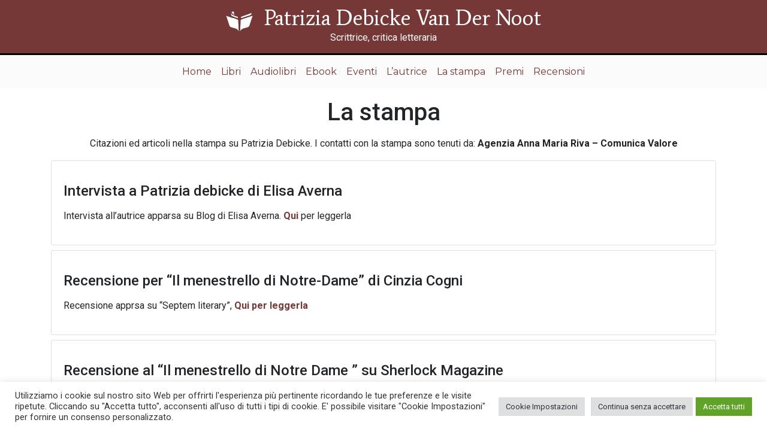

--- FILE ---
content_type: text/html; charset=UTF-8
request_url: https://www.patriziadebicke.com/category/la-stampa/page/5/
body_size: 12202
content:
<!DOCTYPE html>
<html lang="it-IT">
<head>
	<meta charset="UTF-8">
	<meta name="viewport" content="width=device-width, initial-scale=1, shrink-to-fit=no">


	<meta name='robots' content='index, follow, max-image-preview:large, max-snippet:-1, max-video-preview:-1' />
	<style>img:is([sizes="auto" i], [sizes^="auto," i]) { contain-intrinsic-size: 3000px 1500px }</style>
	
	<!-- This site is optimized with the Yoast SEO plugin v25.7 - https://yoast.com/wordpress/plugins/seo/ -->
	<title>La stampa Archivi - Pagina 5 di 7 - Patrizia Debicke - Scrittrice critica letteraria</title>
	<link rel="canonical" href="https://www.patriziadebicke.com/category/la-stampa/page/5/" />
	<link rel="prev" href="https://www.patriziadebicke.com/category/la-stampa/page/4/" />
	<link rel="next" href="https://www.patriziadebicke.com/category/la-stampa/page/6/" />
	<meta property="og:locale" content="it_IT" />
	<meta property="og:type" content="article" />
	<meta property="og:title" content="La stampa Archivi - Pagina 5 di 7 - Patrizia Debicke - Scrittrice critica letteraria" />
	<meta property="og:description" content="Citazioni ed articoli nella stampa su Patrizia Debicke. I contatti con la stampa sono tenuti da: Agenzia Anna Maria Riva – Comunica Valore" />
	<meta property="og:url" content="https://www.patriziadebicke.com/category/la-stampa/" />
	<meta property="og:site_name" content="Patrizia Debicke - Scrittrice critica letteraria" />
	<meta name="twitter:card" content="summary_large_image" />
	<script type="application/ld+json" class="yoast-schema-graph">{"@context":"https://schema.org","@graph":[{"@type":"CollectionPage","@id":"https://www.patriziadebicke.com/category/la-stampa/","url":"https://www.patriziadebicke.com/category/la-stampa/page/5/","name":"La stampa Archivi - Pagina 5 di 7 - Patrizia Debicke - Scrittrice critica letteraria","isPartOf":{"@id":"https://www.patriziadebicke.com/#website"},"breadcrumb":{"@id":"https://www.patriziadebicke.com/category/la-stampa/page/5/#breadcrumb"},"inLanguage":"it-IT"},{"@type":"BreadcrumbList","@id":"https://www.patriziadebicke.com/category/la-stampa/page/5/#breadcrumb","itemListElement":[{"@type":"ListItem","position":1,"name":"Home","item":"https://www.patriziadebicke.com/"},{"@type":"ListItem","position":2,"name":"La stampa"}]},{"@type":"WebSite","@id":"https://www.patriziadebicke.com/#website","url":"https://www.patriziadebicke.com/","name":"Patrizia Debicke - Scrittrice critica letteraria","description":"Scrittrice critica letteraria","potentialAction":[{"@type":"SearchAction","target":{"@type":"EntryPoint","urlTemplate":"https://www.patriziadebicke.com/?s={search_term_string}"},"query-input":{"@type":"PropertyValueSpecification","valueRequired":true,"valueName":"search_term_string"}}],"inLanguage":"it-IT"}]}</script>
	<!-- / Yoast SEO plugin. -->


<link rel="alternate" type="application/rss+xml" title="Patrizia Debicke - Scrittrice critica letteraria &raquo; Feed" href="https://www.patriziadebicke.com/feed/" />
<link rel="alternate" type="application/rss+xml" title="Patrizia Debicke - Scrittrice critica letteraria &raquo; Feed dei commenti" href="https://www.patriziadebicke.com/comments/feed/" />
<link rel="alternate" type="application/rss+xml" title="Patrizia Debicke - Scrittrice critica letteraria &raquo; La stampa Feed della categoria" href="https://www.patriziadebicke.com/category/la-stampa/feed/" />
<script>
window._wpemojiSettings = {"baseUrl":"https:\/\/s.w.org\/images\/core\/emoji\/15.1.0\/72x72\/","ext":".png","svgUrl":"https:\/\/s.w.org\/images\/core\/emoji\/15.1.0\/svg\/","svgExt":".svg","source":{"concatemoji":"https:\/\/www.patriziadebicke.com\/wp-includes\/js\/wp-emoji-release.min.js?ver=6.8.1"}};
/*! This file is auto-generated */
!function(i,n){var o,s,e;function c(e){try{var t={supportTests:e,timestamp:(new Date).valueOf()};sessionStorage.setItem(o,JSON.stringify(t))}catch(e){}}function p(e,t,n){e.clearRect(0,0,e.canvas.width,e.canvas.height),e.fillText(t,0,0);var t=new Uint32Array(e.getImageData(0,0,e.canvas.width,e.canvas.height).data),r=(e.clearRect(0,0,e.canvas.width,e.canvas.height),e.fillText(n,0,0),new Uint32Array(e.getImageData(0,0,e.canvas.width,e.canvas.height).data));return t.every(function(e,t){return e===r[t]})}function u(e,t,n){switch(t){case"flag":return n(e,"\ud83c\udff3\ufe0f\u200d\u26a7\ufe0f","\ud83c\udff3\ufe0f\u200b\u26a7\ufe0f")?!1:!n(e,"\ud83c\uddfa\ud83c\uddf3","\ud83c\uddfa\u200b\ud83c\uddf3")&&!n(e,"\ud83c\udff4\udb40\udc67\udb40\udc62\udb40\udc65\udb40\udc6e\udb40\udc67\udb40\udc7f","\ud83c\udff4\u200b\udb40\udc67\u200b\udb40\udc62\u200b\udb40\udc65\u200b\udb40\udc6e\u200b\udb40\udc67\u200b\udb40\udc7f");case"emoji":return!n(e,"\ud83d\udc26\u200d\ud83d\udd25","\ud83d\udc26\u200b\ud83d\udd25")}return!1}function f(e,t,n){var r="undefined"!=typeof WorkerGlobalScope&&self instanceof WorkerGlobalScope?new OffscreenCanvas(300,150):i.createElement("canvas"),a=r.getContext("2d",{willReadFrequently:!0}),o=(a.textBaseline="top",a.font="600 32px Arial",{});return e.forEach(function(e){o[e]=t(a,e,n)}),o}function t(e){var t=i.createElement("script");t.src=e,t.defer=!0,i.head.appendChild(t)}"undefined"!=typeof Promise&&(o="wpEmojiSettingsSupports",s=["flag","emoji"],n.supports={everything:!0,everythingExceptFlag:!0},e=new Promise(function(e){i.addEventListener("DOMContentLoaded",e,{once:!0})}),new Promise(function(t){var n=function(){try{var e=JSON.parse(sessionStorage.getItem(o));if("object"==typeof e&&"number"==typeof e.timestamp&&(new Date).valueOf()<e.timestamp+604800&&"object"==typeof e.supportTests)return e.supportTests}catch(e){}return null}();if(!n){if("undefined"!=typeof Worker&&"undefined"!=typeof OffscreenCanvas&&"undefined"!=typeof URL&&URL.createObjectURL&&"undefined"!=typeof Blob)try{var e="postMessage("+f.toString()+"("+[JSON.stringify(s),u.toString(),p.toString()].join(",")+"));",r=new Blob([e],{type:"text/javascript"}),a=new Worker(URL.createObjectURL(r),{name:"wpTestEmojiSupports"});return void(a.onmessage=function(e){c(n=e.data),a.terminate(),t(n)})}catch(e){}c(n=f(s,u,p))}t(n)}).then(function(e){for(var t in e)n.supports[t]=e[t],n.supports.everything=n.supports.everything&&n.supports[t],"flag"!==t&&(n.supports.everythingExceptFlag=n.supports.everythingExceptFlag&&n.supports[t]);n.supports.everythingExceptFlag=n.supports.everythingExceptFlag&&!n.supports.flag,n.DOMReady=!1,n.readyCallback=function(){n.DOMReady=!0}}).then(function(){return e}).then(function(){var e;n.supports.everything||(n.readyCallback(),(e=n.source||{}).concatemoji?t(e.concatemoji):e.wpemoji&&e.twemoji&&(t(e.twemoji),t(e.wpemoji)))}))}((window,document),window._wpemojiSettings);
</script>
<style id='wp-emoji-styles-inline-css'>

	img.wp-smiley, img.emoji {
		display: inline !important;
		border: none !important;
		box-shadow: none !important;
		height: 1em !important;
		width: 1em !important;
		margin: 0 0.07em !important;
		vertical-align: -0.1em !important;
		background: none !important;
		padding: 0 !important;
	}
</style>
<link rel='stylesheet' id='wp-block-library-css' href='https://www.patriziadebicke.com/wp-includes/css/dist/block-library/style.min.css?ver=6.8.1' media='all' />
<style id='wp-block-library-theme-inline-css'>
.wp-block-audio :where(figcaption){color:#555;font-size:13px;text-align:center}.is-dark-theme .wp-block-audio :where(figcaption){color:#ffffffa6}.wp-block-audio{margin:0 0 1em}.wp-block-code{border:1px solid #ccc;border-radius:4px;font-family:Menlo,Consolas,monaco,monospace;padding:.8em 1em}.wp-block-embed :where(figcaption){color:#555;font-size:13px;text-align:center}.is-dark-theme .wp-block-embed :where(figcaption){color:#ffffffa6}.wp-block-embed{margin:0 0 1em}.blocks-gallery-caption{color:#555;font-size:13px;text-align:center}.is-dark-theme .blocks-gallery-caption{color:#ffffffa6}:root :where(.wp-block-image figcaption){color:#555;font-size:13px;text-align:center}.is-dark-theme :root :where(.wp-block-image figcaption){color:#ffffffa6}.wp-block-image{margin:0 0 1em}.wp-block-pullquote{border-bottom:4px solid;border-top:4px solid;color:currentColor;margin-bottom:1.75em}.wp-block-pullquote cite,.wp-block-pullquote footer,.wp-block-pullquote__citation{color:currentColor;font-size:.8125em;font-style:normal;text-transform:uppercase}.wp-block-quote{border-left:.25em solid;margin:0 0 1.75em;padding-left:1em}.wp-block-quote cite,.wp-block-quote footer{color:currentColor;font-size:.8125em;font-style:normal;position:relative}.wp-block-quote:where(.has-text-align-right){border-left:none;border-right:.25em solid;padding-left:0;padding-right:1em}.wp-block-quote:where(.has-text-align-center){border:none;padding-left:0}.wp-block-quote.is-large,.wp-block-quote.is-style-large,.wp-block-quote:where(.is-style-plain){border:none}.wp-block-search .wp-block-search__label{font-weight:700}.wp-block-search__button{border:1px solid #ccc;padding:.375em .625em}:where(.wp-block-group.has-background){padding:1.25em 2.375em}.wp-block-separator.has-css-opacity{opacity:.4}.wp-block-separator{border:none;border-bottom:2px solid;margin-left:auto;margin-right:auto}.wp-block-separator.has-alpha-channel-opacity{opacity:1}.wp-block-separator:not(.is-style-wide):not(.is-style-dots){width:100px}.wp-block-separator.has-background:not(.is-style-dots){border-bottom:none;height:1px}.wp-block-separator.has-background:not(.is-style-wide):not(.is-style-dots){height:2px}.wp-block-table{margin:0 0 1em}.wp-block-table td,.wp-block-table th{word-break:normal}.wp-block-table :where(figcaption){color:#555;font-size:13px;text-align:center}.is-dark-theme .wp-block-table :where(figcaption){color:#ffffffa6}.wp-block-video :where(figcaption){color:#555;font-size:13px;text-align:center}.is-dark-theme .wp-block-video :where(figcaption){color:#ffffffa6}.wp-block-video{margin:0 0 1em}:root :where(.wp-block-template-part.has-background){margin-bottom:0;margin-top:0;padding:1.25em 2.375em}
</style>
<style id='classic-theme-styles-inline-css'>
/*! This file is auto-generated */
.wp-block-button__link{color:#fff;background-color:#32373c;border-radius:9999px;box-shadow:none;text-decoration:none;padding:calc(.667em + 2px) calc(1.333em + 2px);font-size:1.125em}.wp-block-file__button{background:#32373c;color:#fff;text-decoration:none}
</style>
<style id='global-styles-inline-css'>
:root{--wp--preset--aspect-ratio--square: 1;--wp--preset--aspect-ratio--4-3: 4/3;--wp--preset--aspect-ratio--3-4: 3/4;--wp--preset--aspect-ratio--3-2: 3/2;--wp--preset--aspect-ratio--2-3: 2/3;--wp--preset--aspect-ratio--16-9: 16/9;--wp--preset--aspect-ratio--9-16: 9/16;--wp--preset--color--black: #000000;--wp--preset--color--cyan-bluish-gray: #abb8c3;--wp--preset--color--white: #ffffff;--wp--preset--color--pale-pink: #f78da7;--wp--preset--color--vivid-red: #cf2e2e;--wp--preset--color--luminous-vivid-orange: #ff6900;--wp--preset--color--luminous-vivid-amber: #fcb900;--wp--preset--color--light-green-cyan: #7bdcb5;--wp--preset--color--vivid-green-cyan: #00d084;--wp--preset--color--pale-cyan-blue: #8ed1fc;--wp--preset--color--vivid-cyan-blue: #0693e3;--wp--preset--color--vivid-purple: #9b51e0;--wp--preset--gradient--vivid-cyan-blue-to-vivid-purple: linear-gradient(135deg,rgba(6,147,227,1) 0%,rgb(155,81,224) 100%);--wp--preset--gradient--light-green-cyan-to-vivid-green-cyan: linear-gradient(135deg,rgb(122,220,180) 0%,rgb(0,208,130) 100%);--wp--preset--gradient--luminous-vivid-amber-to-luminous-vivid-orange: linear-gradient(135deg,rgba(252,185,0,1) 0%,rgba(255,105,0,1) 100%);--wp--preset--gradient--luminous-vivid-orange-to-vivid-red: linear-gradient(135deg,rgba(255,105,0,1) 0%,rgb(207,46,46) 100%);--wp--preset--gradient--very-light-gray-to-cyan-bluish-gray: linear-gradient(135deg,rgb(238,238,238) 0%,rgb(169,184,195) 100%);--wp--preset--gradient--cool-to-warm-spectrum: linear-gradient(135deg,rgb(74,234,220) 0%,rgb(151,120,209) 20%,rgb(207,42,186) 40%,rgb(238,44,130) 60%,rgb(251,105,98) 80%,rgb(254,248,76) 100%);--wp--preset--gradient--blush-light-purple: linear-gradient(135deg,rgb(255,206,236) 0%,rgb(152,150,240) 100%);--wp--preset--gradient--blush-bordeaux: linear-gradient(135deg,rgb(254,205,165) 0%,rgb(254,45,45) 50%,rgb(107,0,62) 100%);--wp--preset--gradient--luminous-dusk: linear-gradient(135deg,rgb(255,203,112) 0%,rgb(199,81,192) 50%,rgb(65,88,208) 100%);--wp--preset--gradient--pale-ocean: linear-gradient(135deg,rgb(255,245,203) 0%,rgb(182,227,212) 50%,rgb(51,167,181) 100%);--wp--preset--gradient--electric-grass: linear-gradient(135deg,rgb(202,248,128) 0%,rgb(113,206,126) 100%);--wp--preset--gradient--midnight: linear-gradient(135deg,rgb(2,3,129) 0%,rgb(40,116,252) 100%);--wp--preset--font-size--small: 13px;--wp--preset--font-size--medium: 20px;--wp--preset--font-size--large: 36px;--wp--preset--font-size--x-large: 42px;--wp--preset--spacing--20: 0.44rem;--wp--preset--spacing--30: 0.67rem;--wp--preset--spacing--40: 1rem;--wp--preset--spacing--50: 1.5rem;--wp--preset--spacing--60: 2.25rem;--wp--preset--spacing--70: 3.38rem;--wp--preset--spacing--80: 5.06rem;--wp--preset--shadow--natural: 6px 6px 9px rgba(0, 0, 0, 0.2);--wp--preset--shadow--deep: 12px 12px 50px rgba(0, 0, 0, 0.4);--wp--preset--shadow--sharp: 6px 6px 0px rgba(0, 0, 0, 0.2);--wp--preset--shadow--outlined: 6px 6px 0px -3px rgba(255, 255, 255, 1), 6px 6px rgba(0, 0, 0, 1);--wp--preset--shadow--crisp: 6px 6px 0px rgba(0, 0, 0, 1);}:where(.is-layout-flex){gap: 0.5em;}:where(.is-layout-grid){gap: 0.5em;}body .is-layout-flex{display: flex;}.is-layout-flex{flex-wrap: wrap;align-items: center;}.is-layout-flex > :is(*, div){margin: 0;}body .is-layout-grid{display: grid;}.is-layout-grid > :is(*, div){margin: 0;}:where(.wp-block-columns.is-layout-flex){gap: 2em;}:where(.wp-block-columns.is-layout-grid){gap: 2em;}:where(.wp-block-post-template.is-layout-flex){gap: 1.25em;}:where(.wp-block-post-template.is-layout-grid){gap: 1.25em;}.has-black-color{color: var(--wp--preset--color--black) !important;}.has-cyan-bluish-gray-color{color: var(--wp--preset--color--cyan-bluish-gray) !important;}.has-white-color{color: var(--wp--preset--color--white) !important;}.has-pale-pink-color{color: var(--wp--preset--color--pale-pink) !important;}.has-vivid-red-color{color: var(--wp--preset--color--vivid-red) !important;}.has-luminous-vivid-orange-color{color: var(--wp--preset--color--luminous-vivid-orange) !important;}.has-luminous-vivid-amber-color{color: var(--wp--preset--color--luminous-vivid-amber) !important;}.has-light-green-cyan-color{color: var(--wp--preset--color--light-green-cyan) !important;}.has-vivid-green-cyan-color{color: var(--wp--preset--color--vivid-green-cyan) !important;}.has-pale-cyan-blue-color{color: var(--wp--preset--color--pale-cyan-blue) !important;}.has-vivid-cyan-blue-color{color: var(--wp--preset--color--vivid-cyan-blue) !important;}.has-vivid-purple-color{color: var(--wp--preset--color--vivid-purple) !important;}.has-black-background-color{background-color: var(--wp--preset--color--black) !important;}.has-cyan-bluish-gray-background-color{background-color: var(--wp--preset--color--cyan-bluish-gray) !important;}.has-white-background-color{background-color: var(--wp--preset--color--white) !important;}.has-pale-pink-background-color{background-color: var(--wp--preset--color--pale-pink) !important;}.has-vivid-red-background-color{background-color: var(--wp--preset--color--vivid-red) !important;}.has-luminous-vivid-orange-background-color{background-color: var(--wp--preset--color--luminous-vivid-orange) !important;}.has-luminous-vivid-amber-background-color{background-color: var(--wp--preset--color--luminous-vivid-amber) !important;}.has-light-green-cyan-background-color{background-color: var(--wp--preset--color--light-green-cyan) !important;}.has-vivid-green-cyan-background-color{background-color: var(--wp--preset--color--vivid-green-cyan) !important;}.has-pale-cyan-blue-background-color{background-color: var(--wp--preset--color--pale-cyan-blue) !important;}.has-vivid-cyan-blue-background-color{background-color: var(--wp--preset--color--vivid-cyan-blue) !important;}.has-vivid-purple-background-color{background-color: var(--wp--preset--color--vivid-purple) !important;}.has-black-border-color{border-color: var(--wp--preset--color--black) !important;}.has-cyan-bluish-gray-border-color{border-color: var(--wp--preset--color--cyan-bluish-gray) !important;}.has-white-border-color{border-color: var(--wp--preset--color--white) !important;}.has-pale-pink-border-color{border-color: var(--wp--preset--color--pale-pink) !important;}.has-vivid-red-border-color{border-color: var(--wp--preset--color--vivid-red) !important;}.has-luminous-vivid-orange-border-color{border-color: var(--wp--preset--color--luminous-vivid-orange) !important;}.has-luminous-vivid-amber-border-color{border-color: var(--wp--preset--color--luminous-vivid-amber) !important;}.has-light-green-cyan-border-color{border-color: var(--wp--preset--color--light-green-cyan) !important;}.has-vivid-green-cyan-border-color{border-color: var(--wp--preset--color--vivid-green-cyan) !important;}.has-pale-cyan-blue-border-color{border-color: var(--wp--preset--color--pale-cyan-blue) !important;}.has-vivid-cyan-blue-border-color{border-color: var(--wp--preset--color--vivid-cyan-blue) !important;}.has-vivid-purple-border-color{border-color: var(--wp--preset--color--vivid-purple) !important;}.has-vivid-cyan-blue-to-vivid-purple-gradient-background{background: var(--wp--preset--gradient--vivid-cyan-blue-to-vivid-purple) !important;}.has-light-green-cyan-to-vivid-green-cyan-gradient-background{background: var(--wp--preset--gradient--light-green-cyan-to-vivid-green-cyan) !important;}.has-luminous-vivid-amber-to-luminous-vivid-orange-gradient-background{background: var(--wp--preset--gradient--luminous-vivid-amber-to-luminous-vivid-orange) !important;}.has-luminous-vivid-orange-to-vivid-red-gradient-background{background: var(--wp--preset--gradient--luminous-vivid-orange-to-vivid-red) !important;}.has-very-light-gray-to-cyan-bluish-gray-gradient-background{background: var(--wp--preset--gradient--very-light-gray-to-cyan-bluish-gray) !important;}.has-cool-to-warm-spectrum-gradient-background{background: var(--wp--preset--gradient--cool-to-warm-spectrum) !important;}.has-blush-light-purple-gradient-background{background: var(--wp--preset--gradient--blush-light-purple) !important;}.has-blush-bordeaux-gradient-background{background: var(--wp--preset--gradient--blush-bordeaux) !important;}.has-luminous-dusk-gradient-background{background: var(--wp--preset--gradient--luminous-dusk) !important;}.has-pale-ocean-gradient-background{background: var(--wp--preset--gradient--pale-ocean) !important;}.has-electric-grass-gradient-background{background: var(--wp--preset--gradient--electric-grass) !important;}.has-midnight-gradient-background{background: var(--wp--preset--gradient--midnight) !important;}.has-small-font-size{font-size: var(--wp--preset--font-size--small) !important;}.has-medium-font-size{font-size: var(--wp--preset--font-size--medium) !important;}.has-large-font-size{font-size: var(--wp--preset--font-size--large) !important;}.has-x-large-font-size{font-size: var(--wp--preset--font-size--x-large) !important;}
:where(.wp-block-post-template.is-layout-flex){gap: 1.25em;}:where(.wp-block-post-template.is-layout-grid){gap: 1.25em;}
:where(.wp-block-columns.is-layout-flex){gap: 2em;}:where(.wp-block-columns.is-layout-grid){gap: 2em;}
:root :where(.wp-block-pullquote){font-size: 1.5em;line-height: 1.6;}
</style>
<link rel='stylesheet' id='contact-form-7-css' href='https://www.patriziadebicke.com/wp-content/plugins/contact-form-7/includes/css/styles.css?ver=6.1.1' media='all' />
<link rel='stylesheet' id='cookie-law-info-css' href='https://www.patriziadebicke.com/wp-content/plugins/cookie-law-info/legacy/public/css/cookie-law-info-public.css?ver=3.2.10' media='all' />
<link rel='stylesheet' id='cookie-law-info-gdpr-css' href='https://www.patriziadebicke.com/wp-content/plugins/cookie-law-info/legacy/public/css/cookie-law-info-gdpr.css?ver=3.2.10' media='all' />
<link rel='stylesheet' id='audioigniter-css' href='https://www.patriziadebicke.com/wp-content/plugins/audioigniter/player/build/style.css?ver=2.0.1' media='all' />
<link rel='stylesheet' id='style-css' href='https://www.patriziadebicke.com/wp-content/themes/patrizia-debicke/style.css?ver=3.5.4' media='all' />
<link rel='stylesheet' id='main-css' href='https://www.patriziadebicke.com/wp-content/themes/patrizia-debicke/build/main.css?ver=3.5.4' media='all' />
<script src="https://www.patriziadebicke.com/wp-includes/js/jquery/jquery.min.js?ver=3.7.1" id="jquery-core-js"></script>
<script src="https://www.patriziadebicke.com/wp-includes/js/jquery/jquery-migrate.min.js?ver=3.4.1" id="jquery-migrate-js"></script>
<script id="cookie-law-info-js-extra">
var Cli_Data = {"nn_cookie_ids":[],"cookielist":[],"non_necessary_cookies":[],"ccpaEnabled":"","ccpaRegionBased":"","ccpaBarEnabled":"","strictlyEnabled":["necessary","obligatoire"],"ccpaType":"gdpr","js_blocking":"1","custom_integration":"","triggerDomRefresh":"","secure_cookies":""};
var cli_cookiebar_settings = {"animate_speed_hide":"500","animate_speed_show":"500","background":"#FFF","border":"#b1a6a6c2","border_on":"","button_1_button_colour":"#61a229","button_1_button_hover":"#4e8221","button_1_link_colour":"#fff","button_1_as_button":"1","button_1_new_win":"","button_2_button_colour":"#333","button_2_button_hover":"#292929","button_2_link_colour":"#444","button_2_as_button":"","button_2_hidebar":"","button_3_button_colour":"#dedfe0","button_3_button_hover":"#b2b2b3","button_3_link_colour":"#333333","button_3_as_button":"1","button_3_new_win":"","button_4_button_colour":"#dedfe0","button_4_button_hover":"#b2b2b3","button_4_link_colour":"#333333","button_4_as_button":"1","button_7_button_colour":"#61a229","button_7_button_hover":"#4e8221","button_7_link_colour":"#fff","button_7_as_button":"1","button_7_new_win":"","font_family":"inherit","header_fix":"","notify_animate_hide":"1","notify_animate_show":"","notify_div_id":"#cookie-law-info-bar","notify_position_horizontal":"right","notify_position_vertical":"bottom","scroll_close":"","scroll_close_reload":"","accept_close_reload":"","reject_close_reload":"","showagain_tab":"","showagain_background":"#fff","showagain_border":"#000","showagain_div_id":"#cookie-law-info-again","showagain_x_position":"100px","text":"#333333","show_once_yn":"","show_once":"10000","logging_on":"","as_popup":"","popup_overlay":"1","bar_heading_text":"","cookie_bar_as":"banner","popup_showagain_position":"bottom-right","widget_position":"left"};
var log_object = {"ajax_url":"https:\/\/www.patriziadebicke.com\/wp-admin\/admin-ajax.php"};
</script>
<script src="https://www.patriziadebicke.com/wp-content/plugins/cookie-law-info/legacy/public/js/cookie-law-info-public.js?ver=3.2.10" id="cookie-law-info-js"></script>
<link rel="https://api.w.org/" href="https://www.patriziadebicke.com/wp-json/" /><link rel="alternate" title="JSON" type="application/json" href="https://www.patriziadebicke.com/wp-json/wp/v2/categories/8" /><link rel="EditURI" type="application/rsd+xml" title="RSD" href="https://www.patriziadebicke.com/xmlrpc.php?rsd" />
<meta name="generator" content="WordPress 6.8.1" />
<link rel="icon" href="https://www.patriziadebicke.com/wp-content/uploads/2025/05/logo-sito-debicke-300x300.jpg" sizes="32x32" />
<link rel="icon" href="https://www.patriziadebicke.com/wp-content/uploads/2025/05/logo-sito-debicke-300x300.jpg" sizes="192x192" />
<link rel="apple-touch-icon" href="https://www.patriziadebicke.com/wp-content/uploads/2025/05/logo-sito-debicke-300x300.jpg" />
<meta name="msapplication-TileImage" content="https://www.patriziadebicke.com/wp-content/uploads/2025/05/logo-sito-debicke-300x300.jpg" />
	
  <link rel="preconnect" href="https://fonts.googleapis.com">
  <link rel="preconnect" href="https://fonts.gstatic.com" crossorigin>
  <link href="https://fonts.googleapis.com/css2?family=Average&family=Montserrat:ital,wght@0,100..900;1,100..900&family=Roboto:ital,wght@0,100;0,300;0,400;0,500;0,700;0,900;1,100;1,300;1,400;1,500;1,700;1,900&display=swap" rel="stylesheet">

 <link rel="stylesheet" href="https://cdn.jsdelivr.net/npm/bootstrap-icons@1.11.3/font/bootstrap-icons.min.css">
 <link rel="stylesheet" href="https://www.patriziadebicke.com/wp-content/themes/patrizia-debicke/css/personali.css">

</head>


<body class="archive paged category category-la-stampa category-8 paged-5 category-paged-5 wp-theme-patrizia-debicke">



<div id="wrapper">

<section>
<div class="container-fluid py-2 bg-primary text-white text-center bordo">
    <a class="" href="https://www.patriziadebicke.com">
    <h2 class="average text-white dimtesto36"> <img class="dimlogo "src="https://www.patriziadebicke.com/wp-content/themes/patrizia-debicke/img/logo_libro.png"> Patrizia Debicke Van Der Noot</h2>
    </a>
    <p class="dimtesto16 interlinea">Scrittrice, critica letteraria</p> 
</div>
</section>

	<header>
	<section>
 <!-- A grey horizontal navbar that becomes vertical on small screens -->
 <nav class="navbar navbar-expand-sm bg-secondary dimtesto16 montserrat ">
    <!-- Container wrapper -->
    <div class="container-fluid">
      <!-- Toggle button -->
	  <button class="navbar-toggler" type="button" data-bs-toggle="collapse" data-bs-target="#navbarNav" aria-controls="navbarNav" aria-expanded="false" aria-label="Toggle navigation">
       <i class="bi bi-list"></i> Menu
      </button>
  
      <!-- Collapsible wrapper -->
	  <div class="collapse navbar-collapse justify-content-center" id="navbarNav">




					<ul id="menu-menu" class="navbar-nav  d-flex justify-content-center "><li itemscope="itemscope" itemtype="https://www.schema.org/SiteNavigationElement" id="menu-item-1223" class="menu-item menu-item-type-post_type menu-item-object-page menu-item-home nav-item menu-item-1223"><a title="Home" role="menuitem" href="https://www.patriziadebicke.com/" class="nav-link">Home</a></li>
<li itemscope="itemscope" itemtype="https://www.schema.org/SiteNavigationElement" id="menu-item-8405" class="menu-item menu-item-type-post_type menu-item-object-page nav-item menu-item-8405"><a title="Libri" role="menuitem" href="https://www.patriziadebicke.com/libri/" class="nav-link">Libri</a></li>
<li itemscope="itemscope" itemtype="https://www.schema.org/SiteNavigationElement" id="menu-item-1227" class="menu-item menu-item-type-taxonomy menu-item-object-category nav-item menu-item-1227"><a title="Audiolibri" role="menuitem" href="https://www.patriziadebicke.com/category/audiolibri/" class="nav-link">Audiolibri</a></li>
<li itemscope="itemscope" itemtype="https://www.schema.org/SiteNavigationElement" id="menu-item-1225" class="menu-item menu-item-type-taxonomy menu-item-object-category nav-item menu-item-1225"><a title="Ebook" role="menuitem" href="https://www.patriziadebicke.com/category/ebook/" class="nav-link">Ebook</a></li>
<li itemscope="itemscope" itemtype="https://www.schema.org/SiteNavigationElement" id="menu-item-1226" class="menu-item menu-item-type-taxonomy menu-item-object-category nav-item menu-item-1226"><a title="Eventi" role="menuitem" href="https://www.patriziadebicke.com/category/presentazioni/" class="nav-link">Eventi</a></li>
<li itemscope="itemscope" itemtype="https://www.schema.org/SiteNavigationElement" id="menu-item-1228" class="menu-item menu-item-type-post_type menu-item-object-page nav-item menu-item-1228"><a title="L’autrice" role="menuitem" href="https://www.patriziadebicke.com/lautrice/" class="nav-link">L’autrice</a></li>
<li itemscope="itemscope" itemtype="https://www.schema.org/SiteNavigationElement" id="menu-item-1229" class="menu-item menu-item-type-taxonomy menu-item-object-category current-menu-item nav-item menu-item-1229"><a aria-current="page" title="La stampa" role="menuitem" href="https://www.patriziadebicke.com/category/la-stampa/" class="nav-link active">La stampa</a></li>
<li itemscope="itemscope" itemtype="https://www.schema.org/SiteNavigationElement" id="menu-item-1230" class="menu-item menu-item-type-post_type menu-item-object-page nav-item menu-item-1230"><a title="Premi" role="menuitem" href="https://www.patriziadebicke.com/premi/" class="nav-link">Premi</a></li>
<li itemscope="itemscope" itemtype="https://www.schema.org/SiteNavigationElement" id="menu-item-1232" class="menu-item menu-item-type-taxonomy menu-item-object-category nav-item menu-item-1232"><a title="Recensioni" role="menuitem" href="https://www.patriziadebicke.com/category/recensioni/" class="nav-link">Recensioni</a></li>
</ul>	  </div>
	</div>



					</nav>
					</section>
						

	</header>


<h1 class="my-3 text-center">
    La stampa</h1>

    <div class="category-description mb-3 text-center">
        <p>Citazioni ed articoli nella stampa su Patrizia Debicke. I contatti con la stampa sono tenuti da: <strong> Agenzia Anna Maria Riva – Comunica Valore</strong></p>
    </div>


            <div class="container ">
            <div class="card  mb-2">
                <div class="row ">

                       <div class="col-12">
                        <div class="card-body">
                            <p class="dimtesto14"></p>
                            <h4 class="card-title">Intervista a Patrizia debicke di Elisa Averna</h4>
                            <p class="card-text"><p>Intervista all&#8217;autrice apparsa su Blog di Elisa Averna. <a href="https://www.elisaaverna.com/forum/interviste-ai-recensori/intervista-a-patrizia-debicke-scrittrice-e-critica-letteraria" rel="noopener" target="_blank"><strong>Qui</strong> </a>per leggerla</p>
</p>
                                                         
                             
                      
                        </div>
                    </div>
                </div>
            </div>
        </div>
                <div class="container ">
            <div class="card  mb-2">
                <div class="row ">

                       <div class="col-12">
                        <div class="card-body">
                            <p class="dimtesto14"></p>
                            <h4 class="card-title">Recensione per &#8220;Il menestrello di Notre-Dame&#8221; di Cinzia Cogni</h4>
                            <p class="card-text"><p>Recensione apprsa su &#8220;Septem literary&#8221;, <strong><a href="http://septemliterary.altervista.org/il-menestrello-di-notre-dame-di-p-debicke-e-a-ruspoli/?doing_wp_cron=1626857164.2177209854125976562500" rel="noopener" target="_blank">Qui per leggerla</a></strong></p>
</p>
                                                         
                             
                      
                        </div>
                    </div>
                </div>
            </div>
        </div>
                <div class="container ">
            <div class="card  mb-2">
                <div class="row ">

                       <div class="col-12">
                        <div class="card-body">
                            <p class="dimtesto14"></p>
                            <h4 class="card-title">Recensione al &#8220;Il menestrello di Notre Dame &#8221; su Sherlock Magazine</h4>
                            <p class="card-text"><p>Recensione di Fabio Lotti al &#8211;> <a href="https://www.sherlockmagazine.it/8720/il-menestrello-di-notre-dame" rel="noopener" target="_blank">QUI per leggerla</a></p>
</p>
                                                         
                             
                      
                        </div>
                    </div>
                </div>
            </div>
        </div>
                <div class="container ">
            <div class="card  mb-2">
                <div class="row ">

                       <div class="col-12">
                        <div class="card-body">
                            <p class="dimtesto14"></p>
                            <h4 class="card-title">Recensione a “L’enigma del Fante di Cuori” di Fabio Lotti</h4>
                            <p class="card-text"><p>Per la rubrica &#8220;Letture al gabinetto&#8221; un recensione al mio libro. <a href="https://theblogaroundthecorner.it/2021/06/01/letture-al-gabinetto-giugno-2021/" rel="noopener" target="_blank">Qui per leggerla</a></p>
</p>
                                                         
                             
                      
                        </div>
                    </div>
                </div>
            </div>
        </div>
                <div class="container ">
            <div class="card  mb-2">
                <div class="row ">

                       <div class="col-12">
                        <div class="card-body">
                            <p class="dimtesto14"></p>
                            <h4 class="card-title">“L’enigma del fante di cuori” recensione</h4>
                            <p class="card-text"><p>Recensione apparsa su &#8220;Libro Guerriero&#8221;,a cura di Paola Rambaldi. <a href="https://libroguerriero.wordpress.com/2021/05/27/lenigma-del-fante-di-cuori-di-patrizia-debicke-e-alessandra-ruspoli-delos-digital/" rel="noopener" target="_blank">Qui per leggerla.</a></p>
</p>
                                                         
                             
                      
                        </div>
                    </div>
                </div>
            </div>
        </div>
                <div class="container ">
            <div class="card  mb-2">
                <div class="row ">

                       <div class="col-12">
                        <div class="card-body">
                            <p class="dimtesto14"></p>
                            <h4 class="card-title">Recensione a &#8220;L&#8217;enigma del Fante di Cuori&#8221; di Giuseppe Previti</h4>
                            <p class="card-text"><p>Recensione a cura di Giuseppe Previti. <a href="http://www.giuseppepreviti.it/2021/05/25/lenigma-del-fante-di-cuori-di-patrizia-debicke-e-alessandra-ruspoli-delos-25-05-2021/" rel="noopener" target="_blank">Qui per leggerla</a>.</p>
</p>
                                                         
                             
                      
                        </div>
                    </div>
                </div>
            </div>
        </div>
                <div class="container ">
            <div class="card  mb-2">
                <div class="row ">

                       <div class="col-12">
                        <div class="card-body">
                            <p class="dimtesto14"></p>
                            <h4 class="card-title">Recensione al &#8220;Menestrello di Notre Dame&#8221; per &#8220;La Sicilia&#8221;</h4>
                            <p class="card-text"><p>Sulla &#8220;Sicilia&#8221; Annlisa Stancanelli recensisce il &#8220;Menestrello di Notre Dame&#8221;. <a href="https://www.patriziadebicke.com/wp-content/uploads/2021/06/sicilia_recensione_annalisa_stancanelli.jpg" rel="noopener" target="_blank">Qui per leggerla</a>.</p>
</p>
                                                         
                             
                      
                        </div>
                    </div>
                </div>
            </div>
        </div>
                <div class="container ">
            <div class="card  mb-2">
                <div class="row ">

                       <div class="col-12">
                        <div class="card-body">
                            <p class="dimtesto14"></p>
                            <h4 class="card-title">Recensione a &#8220;Il menestrello di Notre Dame&#8221;</h4>
                            <p class="card-text"><p>Recensione al &#8220;Il menestrello di Notre Dame&#8221; per Contorni di Noir a cura di Donatella Brusati.<a href="https://www.milanonera.com/il-menestrello-di-notre-dame-patrizia-debicke-alessandra-ruspoli/" rel="noopener" target="_blank">QUI</a> per leggerla.</p>
</p>
                                                         
                             
                      
                        </div>
                    </div>
                </div>
            </div>
        </div>
                <div class="container ">
            <div class="card  mb-2">
                <div class="row ">

                       <div class="col-12">
                        <div class="card-body">
                            <p class="dimtesto14"></p>
                            <h4 class="card-title">Recensione sul Corriere dell&#8217;Umbria</h4>
                            <p class="card-text"><p>Recensione al &#8220;Menestrello di Notre Dame&#8221; comparsa sul Corriere dell&#8217;Umbria di Rita Boini</p>
</p>
                                                         
                             
                      
                        </div>
                    </div>
                </div>
            </div>
        </div>
                <div class="container ">
            <div class="card  mb-2">
                <div class="row ">

                       <div class="col-12">
                        <div class="card-body">
                            <p class="dimtesto14"></p>
                            <h4 class="card-title">Recensione al “Il menestrello di Notre Dame”</h4>
                            <p class="card-text"><p>Recensione apparsa su &#8220;<a href="https://libroguerriero.wordpress.com/2021/05/14/il-menestrello-di-notre-dame-di-patrizia-debicke-e-alessandra-ruspoli-delos-digital/" target="_blank" rel="noopener">Libro Guerriero</a>&#8220;</p>
</p>
                                                         
                             
                      
                        </div>
                    </div>
                </div>
            </div>
        </div>
                <div class="container ">
            <div class="card  mb-2">
                <div class="row ">

                       <div class="col-12">
                        <div class="card-body">
                            <p class="dimtesto14"></p>
                            <h4 class="card-title">Recensione a &#8220;Il menestrello di Notre Dame&#8221;</h4>
                            <p class="card-text"><p>Recensione di Elena e Michela Martignoni al &#8220;Il menestrello di Notre Dame&#8221; pubblicata su &#8220;<a href="https://contornidinoir.it/2021/05/patrizia-debicke-e-alessandra-ruspoli-il-menestrello-di-notre-dame/" target="_blank" rel="noopener">Contorni di Noir</a>&#8220;</p>
</p>
                                                         
                             
                      
                        </div>
                    </div>
                </div>
            </div>
        </div>
                <div class="container ">
            <div class="card  mb-2">
                <div class="row ">

                       <div class="col-12">
                        <div class="card-body">
                            <p class="dimtesto14"></p>
                            <h4 class="card-title">&#8220;L&#8217;enigma del Fante di cuori&#8221; inserito nella HITBOOK di CHI</h4>
                            <p class="card-text"><p>Il settimanale <strong>CHI</strong> e <strong>Nicolertta Sipos</strong> ha parlato anche del nostro “L&#8217;enigma del Fante di cuori” nella pagina di CHI dedicata al grande Maurizio de Giovanni<strong>, </strong>inserendolo nella HITBOOK<strong>.<br />
</strong></p>
</p>
                                                         
                             
                      
                        </div>
                    </div>
                </div>
            </div>
        </div>
                <div class="container ">
            <div class="card  mb-2">
                <div class="row ">

                       <div class="col-12">
                        <div class="card-body">
                            <p class="dimtesto14"></p>
                            <h4 class="card-title">Regine di cuori: intervista su Writers Magazine</h4>
                            <p class="card-text"><p>Intervista apparsa su Writers Magazine n58 &#8211; <a href="https://www.patriziadebicke.com/wp-content/uploads/2021/04/Intervista-WM-Fante-di-cuori.pdf" target="_blank" rel="noopener"><strong>Qui per leggerla integralmente</strong></a></p>
</p>
                                                         
                             
                      
                        </div>
                    </div>
                </div>
            </div>
        </div>
                <div class="container ">
            <div class="card  mb-2">
                <div class="row ">

                       <div class="col-12">
                        <div class="card-body">
                            <p class="dimtesto14"></p>
                            <h4 class="card-title">Intervista &#8220;INCURSIONI GIALLE – PATRIZIA DEBICKE Un mix vincente storia giallo e una buona dose di avventura&#8221;</h4>
                            <p class="card-text"><p>Intervista &#8220;INCURSIONI GIALLE – PATRIZIA DEBICKE Un mix vincente storia giallo e una buona dose di avventura&#8221; pubblicata su <a href="https://www.flumeriegiacometti.it/incursioni-gialle-patrizia-debicke-un-mix-vincente-storia-giallo-e-una-buona-dose-di-avventura/" rel="noopener" target="_blank">www.flumerieiacometti.it</a></p>
</p>
                                                         
                             
                      
                        </div>
                    </div>
                </div>
            </div>
        </div>
                <div class="container ">
            <div class="card  mb-2">
                <div class="row ">

                       <div class="col-12">
                        <div class="card-body">
                            <p class="dimtesto14"></p>
                            <h4 class="card-title">Recensione a “L’enigma del fante di cuori”</h4>
                            <p class="card-text"><p>Recensione di Fabio Lotti apparsa su &#8220;<a href="https://www.sherlockmagazine.it/8623/l-enigma-del-fante-di-cuori" rel="noopener" target="_blank">Sherlock Magazine</a>&#8220;</p>
</p>
                                                         
                             
                      
                        </div>
                    </div>
                </div>
            </div>
        </div>
                <div class="container ">
            <div class="card  mb-2">
                <div class="row ">

                       <div class="col-12">
                        <div class="card-body">
                            <p class="dimtesto14"></p>
                            <h4 class="card-title">Recensione a &#8220;L’enigma del fante di cuori&#8221;</h4>
                            <p class="card-text"><p>Recensione di Giusy Giulianini pubblicata su &#8220;<a href="http://thrillernord.it/lenigma-del-fante-di-cuori/" rel="noopener noreferrer" target="_blank">Thriller Nord</a>&#8220;</p>
</p>
                                                         
                             
                      
                        </div>
                    </div>
                </div>
            </div>
        </div>
                <div class="container ">
            <div class="card  mb-2">
                <div class="row ">

                       <div class="col-12">
                        <div class="card-body">
                            <p class="dimtesto14"></p>
                            <h4 class="card-title">Recensione di &#8220;L’enigma del fante di cuori&#8221;</h4>
                            <p class="card-text"><p>Recensione di Roberto Mistretta apparsa su &#8220;<a target="_blank" href="https://theblogaroundthecorner.it/2021/01/19/lenigma-del-fante-di-cuori-patrizia-debicke-e-alessandra-ruspoli/" rel="noopener noreferrer">The Blog Around The Corner</a>&#8220;</p>
</p>
                                                         
                             
                      
                        </div>
                    </div>
                </div>
            </div>
        </div>
                <div class="container ">
            <div class="card  mb-2">
                <div class="row ">

                       <div class="col-12">
                        <div class="card-body">
                            <p class="dimtesto14"></p>
                            <h4 class="card-title">Un’intervista con Patrizia Debicke e Alessandra Ruspoli autrici de “L’enigma del Fante di Cuori</h4>
                            <p class="card-text"><p>Intervista alle autrici a cuura di Giulietta Iannone pubblicata su &#8220;<a href="https://liberidiscrivere.com/2021/01/14/unintervista-con-patrizia-debicke-e-alessandra-ruspoli-autrici-de-lenigma-del-fante-di-cuori-a-cura-di-giulietta-iannone2/" rel="noopener noreferrer" target="_blank">Liberi di scrivere</a>&#8220;</p>
</p>
                                                         
                             
                      
                        </div>
                    </div>
                </div>
            </div>
        </div>
                <div class="container ">
            <div class="card  mb-2">
                <div class="row ">

                       <div class="col-12">
                        <div class="card-body">
                            <p class="dimtesto14"></p>
                            <h4 class="card-title">Intervista a Patrizia Debicke e Alessandra Ruspoli: mamma, figlia e un enigma</h4>
                            <p class="card-text"><p>Intervista ad entrambe le autrici apparsa su &#8220;<a href="https://www.milanonera.com/intervista-a-patrizia-debicke-e-alessandra-ruspoli-mamma-figlia-e-un-enigma/" rel="noopener noreferrer" target="_blank">Milano Nera</a>&#8220;</p>
</p>
                                                         
                             
                      
                        </div>
                    </div>
                </div>
            </div>
        </div>
                <div class="container ">
            <div class="card  mb-2">
                <div class="row ">

                       <div class="col-12">
                        <div class="card-body">
                            <p class="dimtesto14"></p>
                            <h4 class="card-title">Recensione a &#8220;L’enigma del fante di cuori&#8221;</h4>
                            <p class="card-text"><p>Recensione a a &#8220;L’enigma del fante di cuori&#8221; apparsa su &#8220;<a href="https://www.milanonera.com/lenigma-del-fante-di-cuori-patrizia-debicke-alessandra-ruspoli/" rel="noopener noreferrer" target="_blank">Milano Nera</a>&#8220;</p>
</p>
                                                         
                             
                      
                        </div>
                    </div>
                </div>
            </div>
        </div>
        
        <div class=" col-12 text-center"><div ><ul class="navigation_footer">
<li><a href="https://www.patriziadebicke.com/category/la-stampa/page/4/" class="btn btn-secondary btn-lg">&laquo; Pagina precedente</a></li>
<li><a href="https://www.patriziadebicke.com/category/la-stampa/">1</a></li>
<li>…</li><li><a href="https://www.patriziadebicke.com/category/la-stampa/page/3/">3</a></li>
<li><a href="https://www.patriziadebicke.com/category/la-stampa/page/4/">4</a></li>
<li class="active"><a href="https://www.patriziadebicke.com/category/la-stampa/page/5/">5</a></li>
<li><a href="https://www.patriziadebicke.com/category/la-stampa/page/6/">6</a></li>
<li><a href="https://www.patriziadebicke.com/category/la-stampa/page/7/">7</a></li>
<li><a href="https://www.patriziadebicke.com/category/la-stampa/page/6/" class="btn btn-secondary btn-lg">Pagina successiva &raquo;</a></li>
</ul></div>
</div>



        


		</main><!-- /#main -->
		<footer id="footer" class="background-footer mt-3 py-4 text-white" style="">
			<div class="container">
				<div class="row">
					<div class="col-md-6 mb-3 mb-md-0">
						<p>&copy; 2026 Patrizia Debicke &#8211; Scrittrice critica letteraria. All rights reserved.</p>

					</div>

					<nav class="col-md-6 mb-3 mb-md-0"><ul class="menu nav justify-content-end link-bianchi"><li class="menu-item menu-item-type-custom menu-item-object-custom nav-item"><a role="menuitem" href="https://www.facebook.com/Patrizia-Debicke-253365068593420/" class="nav-link"><i class="bi bi-facebook"></i> Facebook</a></li>
<li class="menu-item menu-item-type-post_type menu-item-object-page nav-item"><a role="menuitem" href="https://www.patriziadebicke.com/contatti/" class="nav-link"><i class="bi bi-envelope"></i> Contatti</a></li>
<li class="menu-item menu-item-type-post_type menu-item-object-page menu-item-privacy-policy nav-item"><a role="menuitem" href="https://www.patriziadebicke.com/privacy/" class="nav-link">Privacy Policy</a></li>
<li class="menu-item menu-item-type-post_type menu-item-object-page nav-item"><a role="menuitem" href="https://www.patriziadebicke.com/cookies/" class="nav-link">Cookies</a></li>
</ul></nav>				</div><!-- /.row -->
			</div><!-- /.container -->
		</footer><!-- /#footer -->
	</div><!-- /#wrapper -->
	<script type="speculationrules">
{"prefetch":[{"source":"document","where":{"and":[{"href_matches":"\/*"},{"not":{"href_matches":["\/wp-*.php","\/wp-admin\/*","\/wp-content\/uploads\/*","\/wp-content\/*","\/wp-content\/plugins\/*","\/wp-content\/themes\/patrizia-debicke\/*","\/*\\?(.+)"]}},{"not":{"selector_matches":"a[rel~=\"nofollow\"]"}},{"not":{"selector_matches":".no-prefetch, .no-prefetch a"}}]},"eagerness":"conservative"}]}
</script>
<!--googleoff: all--><div id="cookie-law-info-bar" data-nosnippet="true"><span><div class="cli-bar-container cli-style-v2"><div class="cli-bar-message">Utilizziamo i cookie sul nostro sito Web per offrirti l'esperienza più pertinente ricordando le tue preferenze e le visite ripetute. Cliccando su "Accetta tutto", acconsenti all'uso di tutti i tipi di cookie. E' possibile visitare "Cookie Impostazioni" per fornire un consenso personalizzato.</div><div class="cli-bar-btn_container"><a role='button' class="medium cli-plugin-button cli-plugin-main-button cli_settings_button" style="margin:0px 5px 0px 0px">Cookie Impostazioni</a><a role='button' id="cookie_action_close_header_reject" class="medium cli-plugin-button cli-plugin-main-button cookie_action_close_header_reject cli_action_button wt-cli-reject-btn" data-cli_action="reject">Continua senza accettare</a><a id="wt-cli-accept-all-btn" role='button' data-cli_action="accept_all" class="wt-cli-element medium cli-plugin-button wt-cli-accept-all-btn cookie_action_close_header cli_action_button">Accetta tutti</a></div></div></span></div><div id="cookie-law-info-again" data-nosnippet="true"><span id="cookie_hdr_showagain">Manage consent</span></div><div class="cli-modal" data-nosnippet="true" id="cliSettingsPopup" tabindex="-1" role="dialog" aria-labelledby="cliSettingsPopup" aria-hidden="true">
  <div class="cli-modal-dialog" role="document">
	<div class="cli-modal-content cli-bar-popup">
		  <button type="button" class="cli-modal-close" id="cliModalClose">
			<svg class="" viewBox="0 0 24 24"><path d="M19 6.41l-1.41-1.41-5.59 5.59-5.59-5.59-1.41 1.41 5.59 5.59-5.59 5.59 1.41 1.41 5.59-5.59 5.59 5.59 1.41-1.41-5.59-5.59z"></path><path d="M0 0h24v24h-24z" fill="none"></path></svg>
			<span class="wt-cli-sr-only">Chiudi</span>
		  </button>
		  <div class="cli-modal-body">
			<div class="cli-container-fluid cli-tab-container">
	<div class="cli-row">
		<div class="cli-col-12 cli-align-items-stretch cli-px-0">
			<div class="cli-privacy-overview">
				<h4>Privacy Overview</h4>				<div class="cli-privacy-content">
					<div class="cli-privacy-content-text">This website uses cookies to improve your experience while you navigate through the website. Out of these, the cookies that are categorized as necessary are stored on your browser as they are essential for the working of basic functionalities of the website. We also use third-party cookies that help us analyze and understand how you use this website. These cookies will be stored in your browser only with your consent. You also have the option to opt-out of these cookies. But opting out of some of these cookies may affect your browsing experience.</div>
				</div>
				<a class="cli-privacy-readmore" aria-label="Mostra altro" role="button" data-readmore-text="Mostra altro" data-readless-text="Mostra meno"></a>			</div>
		</div>
		<div class="cli-col-12 cli-align-items-stretch cli-px-0 cli-tab-section-container">
												<div class="cli-tab-section">
						<div class="cli-tab-header">
							<a role="button" tabindex="0" class="cli-nav-link cli-settings-mobile" data-target="necessary" data-toggle="cli-toggle-tab">
								Necessari							</a>
															<div class="wt-cli-necessary-checkbox">
									<input type="checkbox" class="cli-user-preference-checkbox"  id="wt-cli-checkbox-necessary" data-id="checkbox-necessary" checked="checked"  />
									<label class="form-check-label" for="wt-cli-checkbox-necessary">Necessari</label>
								</div>
								<span class="cli-necessary-caption">Sempre abilitato</span>
													</div>
						<div class="cli-tab-content">
							<div class="cli-tab-pane cli-fade" data-id="necessary">
								<div class="wt-cli-cookie-description">
									I cookie necessari sono assolutamente essenziali per il corretto funzionamento del sito web. Questi cookie garantiscono le funzionalità di base e le caratteristiche di sicurezza del sito Web, in modo anonimo.

<table class="cookielawinfo-row-cat-table cookielawinfo-winter"><thead><tr><th class="cookielawinfo-column-1">Cookie</th><th class="cookielawinfo-column-3">Durata</th><th class="cookielawinfo-column-4">Descrizione</th></tr></thead><tbody><tr class="cookielawinfo-row"><td class="cookielawinfo-column-1">cookielawinfo-checkbox-advertisement</td><td class="cookielawinfo-column-3">1 year</td><td class="cookielawinfo-column-4">This cookie to remember users' consent for the use of cookies in the 'Advertisement' category</td></tr><tr class="cookielawinfo-row"><td class="cookielawinfo-column-1">cookielawinfo-checkbox-analytics</td><td class="cookielawinfo-column-3">11 months</td><td class="cookielawinfo-column-4">This cookie is set by GDPR Cookie Consent plugin. The cookie is used to store the user consent for the cookies in the category "Analytics".</td></tr><tr class="cookielawinfo-row"><td class="cookielawinfo-column-1">cookielawinfo-checkbox-functional</td><td class="cookielawinfo-column-3">11 months</td><td class="cookielawinfo-column-4">The cookie is set by GDPR cookie consent to record the user consent for the cookies in the category "Functional".</td></tr><tr class="cookielawinfo-row"><td class="cookielawinfo-column-1">cookielawinfo-checkbox-necessary</td><td class="cookielawinfo-column-3">11 months</td><td class="cookielawinfo-column-4">This cookie is set by GDPR Cookie Consent plugin. The cookies is used to store the user consent for the cookies in the category "Necessary".</td></tr><tr class="cookielawinfo-row"><td class="cookielawinfo-column-1">cookielawinfo-checkbox-others</td><td class="cookielawinfo-column-3">11 months</td><td class="cookielawinfo-column-4">This cookie is set by GDPR Cookie Consent plugin. The cookie is used to store the user consent for the cookies in the category "Other.</td></tr><tr class="cookielawinfo-row"><td class="cookielawinfo-column-1">cookielawinfo-checkbox-performance</td><td class="cookielawinfo-column-3">11 months</td><td class="cookielawinfo-column-4">This cookie is set by GDPR Cookie Consent plugin. The cookie is used to store the user consent for the cookies in the category "Performance".</td></tr><tr class="cookielawinfo-row"><td class="cookielawinfo-column-1">viewed_cookie_policy</td><td class="cookielawinfo-column-3">11 months</td><td class="cookielawinfo-column-4">The cookie is set by the GDPR Cookie Consent plugin and is used to store whether or not user has consented to the use of cookies. It does not store any personal data.</td></tr></tbody></table>								</div>
							</div>
						</div>
					</div>
																	<div class="cli-tab-section">
						<div class="cli-tab-header">
							<a role="button" tabindex="0" class="cli-nav-link cli-settings-mobile" data-target="functional" data-toggle="cli-toggle-tab">
								Funzionali							</a>
															<div class="cli-switch">
									<input type="checkbox" id="wt-cli-checkbox-functional" class="cli-user-preference-checkbox"  data-id="checkbox-functional" />
									<label for="wt-cli-checkbox-functional" class="cli-slider" data-cli-enable="Abilitato" data-cli-disable="Disabilitato"><span class="wt-cli-sr-only">Funzionali</span></label>
								</div>
													</div>
						<div class="cli-tab-content">
							<div class="cli-tab-pane cli-fade" data-id="functional">
								<div class="wt-cli-cookie-description">
									I cookie funzionali aiutano a eseguire determinate funzionalità come la condivisione del contenuto del sito Web su piattaforme di social media, la raccolta di feedback e altre funzionalità di terze parti.

								</div>
							</div>
						</div>
					</div>
																	<div class="cli-tab-section">
						<div class="cli-tab-header">
							<a role="button" tabindex="0" class="cli-nav-link cli-settings-mobile" data-target="performance" data-toggle="cli-toggle-tab">
								Performance							</a>
															<div class="cli-switch">
									<input type="checkbox" id="wt-cli-checkbox-performance" class="cli-user-preference-checkbox"  data-id="checkbox-performance" />
									<label for="wt-cli-checkbox-performance" class="cli-slider" data-cli-enable="Abilitato" data-cli-disable="Disabilitato"><span class="wt-cli-sr-only">Performance</span></label>
								</div>
													</div>
						<div class="cli-tab-content">
							<div class="cli-tab-pane cli-fade" data-id="performance">
								<div class="wt-cli-cookie-description">
									I cookie di performance vengono utilizzati per comprendere e analizzare gli indici di prestazione del sito web al fine di migliorarne i tempi di caricamento

								</div>
							</div>
						</div>
					</div>
																	<div class="cli-tab-section">
						<div class="cli-tab-header">
							<a role="button" tabindex="0" class="cli-nav-link cli-settings-mobile" data-target="analytics" data-toggle="cli-toggle-tab">
								Statistiche							</a>
															<div class="cli-switch">
									<input type="checkbox" id="wt-cli-checkbox-analytics" class="cli-user-preference-checkbox"  data-id="checkbox-analytics" />
									<label for="wt-cli-checkbox-analytics" class="cli-slider" data-cli-enable="Abilitato" data-cli-disable="Disabilitato"><span class="wt-cli-sr-only">Statistiche</span></label>
								</div>
													</div>
						<div class="cli-tab-content">
							<div class="cli-tab-pane cli-fade" data-id="analytics">
								<div class="wt-cli-cookie-description">
									I cookie analitici sono utilizzati per capire come i visitatori interagiscono con il sito web. Questi cookie aiutano a fornire informazioni statistiche in forma anonima sul numero di visitatori, la frequenza di rimbalzo, la fonte di traffico, ecc.

								</div>
							</div>
						</div>
					</div>
																	<div class="cli-tab-section">
						<div class="cli-tab-header">
							<a role="button" tabindex="0" class="cli-nav-link cli-settings-mobile" data-target="advertisement" data-toggle="cli-toggle-tab">
								Marketing							</a>
															<div class="cli-switch">
									<input type="checkbox" id="wt-cli-checkbox-advertisement" class="cli-user-preference-checkbox"  data-id="checkbox-advertisement" />
									<label for="wt-cli-checkbox-advertisement" class="cli-slider" data-cli-enable="Abilitato" data-cli-disable="Disabilitato"><span class="wt-cli-sr-only">Marketing</span></label>
								</div>
													</div>
						<div class="cli-tab-content">
							<div class="cli-tab-pane cli-fade" data-id="advertisement">
								<div class="wt-cli-cookie-description">
									I cookie pubblicitari vengono utilizzati per fornire ai visitatori annunci pertinenti e campagne di marketing. Questi cookie tracciano i visitatori attraverso i siti Web e raccolgono informazioni per fornire annunci personalizzati.

								</div>
							</div>
						</div>
					</div>
																	<div class="cli-tab-section">
						<div class="cli-tab-header">
							<a role="button" tabindex="0" class="cli-nav-link cli-settings-mobile" data-target="others" data-toggle="cli-toggle-tab">
								Altri							</a>
															<div class="cli-switch">
									<input type="checkbox" id="wt-cli-checkbox-others" class="cli-user-preference-checkbox"  data-id="checkbox-others" />
									<label for="wt-cli-checkbox-others" class="cli-slider" data-cli-enable="Abilitato" data-cli-disable="Disabilitato"><span class="wt-cli-sr-only">Altri</span></label>
								</div>
													</div>
						<div class="cli-tab-content">
							<div class="cli-tab-pane cli-fade" data-id="others">
								<div class="wt-cli-cookie-description">
									Cookie con finalità non univoche.

								</div>
							</div>
						</div>
					</div>
										</div>
	</div>
</div>
		  </div>
		  <div class="cli-modal-footer">
			<div class="wt-cli-element cli-container-fluid cli-tab-container">
				<div class="cli-row">
					<div class="cli-col-12 cli-align-items-stretch cli-px-0">
						<div class="cli-tab-footer wt-cli-privacy-overview-actions">
						
															<a id="wt-cli-privacy-save-btn" role="button" tabindex="0" data-cli-action="accept" class="wt-cli-privacy-btn cli_setting_save_button wt-cli-privacy-accept-btn cli-btn">ACCETTA E SALVA</a>
													</div>
						
					</div>
				</div>
			</div>
		</div>
	</div>
  </div>
</div>
<div class="cli-modal-backdrop cli-fade cli-settings-overlay"></div>
<div class="cli-modal-backdrop cli-fade cli-popupbar-overlay"></div>
<!--googleon: all--><link rel='stylesheet' id='cookie-law-info-table-css' href='https://www.patriziadebicke.com/wp-content/plugins/cookie-law-info/legacy/public/css/cookie-law-info-table.css?ver=3.2.10' media='all' />
<script src="https://www.patriziadebicke.com/wp-includes/js/dist/hooks.min.js?ver=4d63a3d491d11ffd8ac6" id="wp-hooks-js"></script>
<script src="https://www.patriziadebicke.com/wp-includes/js/dist/i18n.min.js?ver=5e580eb46a90c2b997e6" id="wp-i18n-js"></script>
<script id="wp-i18n-js-after">
wp.i18n.setLocaleData( { 'text direction\u0004ltr': [ 'ltr' ] } );
</script>
<script src="https://www.patriziadebicke.com/wp-content/plugins/contact-form-7/includes/swv/js/index.js?ver=6.1.1" id="swv-js"></script>
<script id="contact-form-7-js-translations">
( function( domain, translations ) {
	var localeData = translations.locale_data[ domain ] || translations.locale_data.messages;
	localeData[""].domain = domain;
	wp.i18n.setLocaleData( localeData, domain );
} )( "contact-form-7", {"translation-revision-date":"2025-04-27 13:59:08+0000","generator":"GlotPress\/4.0.1","domain":"messages","locale_data":{"messages":{"":{"domain":"messages","plural-forms":"nplurals=2; plural=n != 1;","lang":"it"},"This contact form is placed in the wrong place.":["Questo modulo di contatto \u00e8 posizionato nel posto sbagliato."],"Error:":["Errore:"]}},"comment":{"reference":"includes\/js\/index.js"}} );
</script>
<script id="contact-form-7-js-before">
var wpcf7 = {
    "api": {
        "root": "https:\/\/www.patriziadebicke.com\/wp-json\/",
        "namespace": "contact-form-7\/v1"
    }
};
</script>
<script src="https://www.patriziadebicke.com/wp-content/plugins/contact-form-7/includes/js/index.js?ver=6.1.1" id="contact-form-7-js"></script>
<script id="audioigniter-js-extra">
var aiStrings = {"play_title":"Play %s","pause_title":"Pause %s","previous":"Previous track","next":"Next track","toggle_list_repeat":"Toggle track listing repeat","toggle_track_repeat":"Toggle track repeat","toggle_list_visible":"Toggle track listing visibility","buy_track":"Buy this track","download_track":"Download this track","volume_up":"Volume Up","volume_down":"Volume Down","open_track_lyrics":"Open track lyrics","set_playback_rate":"Set playback rate","skip_forward":"Skip forward","skip_backward":"Skip backward","shuffle":"Shuffle"};
var aiStats = {"enabled":"","apiUrl":"https:\/\/www.patriziadebicke.com\/wp-json\/audioigniter\/v1"};
</script>
<script src="https://www.patriziadebicke.com/wp-content/plugins/audioigniter/player/build/app.js?ver=2.0.1" id="audioigniter-js"></script>
<script src="https://www.patriziadebicke.com/wp-content/themes/patrizia-debicke/build/main.js?ver=3.5.4" id="mainjs-js"></script>
</body>
</html>


--- FILE ---
content_type: text/css
request_url: https://www.patriziadebicke.com/wp-content/themes/patrizia-debicke/css/personali.css
body_size: 1916
content:
* {
  margin: 0;
  padding: 0;
  box-sizing: border-box;
}

.lavoro {
  border: 1px solid #d31616;
}
 
 
.bordo {
  border-bottom-style: solid;
  border-color: #000000;
  border-width: 3px;
 }


.marginegativo {
  margin-bottom: -50px;
  margin-top: 50px; 

}

.margtesto {
  margin-top: 60px;
  margin-bottom: 60px;
} 

.margbase {
  margin-bottom: 60px;
} 
.dimtesto14 {
  font-size: 14px;
}

.dimtesto16 {
  font-size: 16px;
}

.dimtesto36 {
  font-size: 36px;
}

.dimtesto24 {
  font-size: 24px;
} 

.dimtesto20 {
  font-size: 20px;
} 



.background1 {
  background-color: hsl(0, 31%, 28%);
  background-position: center;
  background-repeat: no-repeat; 
  background-size: cover;
}

.background2 {
  
  background-color: #f0efef;
  background-position: center;
  background-repeat: no-repeat; 
  background-size: cover;
} 

.background-footer  {
  background-color: #373937 !important;
}


@media only screen and (min-width: 992px) {
  .dimcover {
    width: auto;
    height: 480px;
    object-fit: fill;
    border-radius: 6px;
    box-shadow: 10px 8px 10px rgba(0, 0, 0, 0.35);
    } 
} 

@media only screen and (max-width: 992px) {
  .dimcover {
    width: auto;
    height: 480px;
    object-fit: fill;
    display: block;
  margin-left: auto;
  margin-right: auto;
  border-radius: 6px;
    box-shadow: 10px 8px 10px rgba(0, 0, 0, 0.35);
    } 
} 



.average {
    font-family: "Average", serif;
    font-weight: 400;
    font-style: normal;
  }
  
  .montserrat {
    font-family: "Montserrat", sans-serif;
    font-optical-sizing: auto;
    font-weight: 400;
    font-style: normal;
  }

.interlinea {
  line-height: 0.3;
} 

.dimlogo {    /* perchè si deve fissare la dim dell'immagine? */
  width: 45px;  
  height: 34px;
  margin-top: 5px;
  margin-right: 10px;
} 

.dimicona {   
  width: 24px;  
  height: 29px;
  margin-right: 10px;
} 

/* da qui partono le classi relative ai libri rotanti */

/* classi valide per extralarge */
@media only screen and (min-width: 1320px) {
.book-container {
  display: flex;
  align-items: center;
  justify-content: center;
  perspective: 600px;
}

@keyframes initAnimation {
  0% {
    transform: rotateY(0deg);
  }
  100% {
    transform: rotateY(-25deg);
  }
}

.book {
  width: 300px;
  height: 465px;
  position: relative;
  transform-style: preserve-3d;
  transform: rotateY(-25deg);
  transition: 1s ease;
  animation: 1s ease 0s 1 initAnimation;
}

.book:hover {
  transform: rotateY(0deg);
}

.book > :first-child {
  position: absolute;
  top: 0;
  left: 0;
  background-color: red;
  width: 300px;
  height: 465px;
  transform: translateZ(32.5px);
  background-color: #01060f;
  border-radius: 0 2px 2px 0;
  box-shadow: 5px 5px 20px #666;
}

.book::before {
  position: absolute;
  content: ' ';
  background-color: blue;
  left: 0;
  top: 3px;
  width: 63px;
  height: 459px;
  transform: translateX(264.5px) rotateY(90deg);
  background: linear-gradient(90deg, 
    #fff 0%,
    #f9f9f9 5%,
    #fff 10%,
    #f9f9f9 15%,
    #fff 20%,
    #f9f9f9 25%,
    #fff 30%,
    #f9f9f9 35%,
    #fff 40%,
    #f9f9f9 45%,
    #fff 50%,
    #f9f9f9 55%,
    #fff 60%,
    #f9f9f9 65%,
    #fff 70%,
    #f9f9f9 75%,
    #fff 80%,
    #f9f9f9 85%,
    #fff 90%,
    #f9f9f9 95%,
    #fff 100%
    );
}

.book::after {
  position: absolute;
  top: 0;
  left: 0;
  content: ' ';
  width: 300px;
  height: 465px;
  transform: translateZ(-32.5px);
  background-color: #01060f;
  border-radius: 0 2px 2px 0;
  box-shadow: -10px 0 50px 10px #666;
}
}

/* classi valide per mobile e tablet */
@media only screen and (max-width: 1320px) {
.book-container {
  display: flex;
  align-items: center;
  justify-content: center;
  perspective: 400px;
}

@keyframes initAnimation {
  0% {
    transform: rotateY(0deg);
  }
  100% {
    transform: rotateY(0deg);
  }
}

.book {
  width: 200px;
  height: 310px;
  position: relative;
  transform-style: preserve-3d;
  transform: rotateY(0deg);
  transition: 1s ease;
  animation: 1s ease 0s 1 initAnimation;
}

.book:hover {
  transform: rotateY(0deg);
}

.book > :first-child {
  position: absolute;
  top: 0;
  left: 0;
  background-color: red;
  width: 200px;
  height: 310px;
  transform: translateZ(37.5px);
  background-color: #01060f;
  border-radius: 0 2px 2px 0;
  box-shadow: 5px 5px 20px #666;
}

.book::before {
  position: absolute;
  content: ' ';
  background-color: blue;
  left: 0;
  top: 3px;
  width: 73px;
  height: 304px;
  transform: translateX(159.5px) rotateY(90deg);
  background: linear-gradient(90deg, 
    #fff 0%,
    #f9f9f9 5%,
    #fff 10%,
    #f9f9f9 15%,
    #fff 20%,
    #f9f9f9 25%,
    #fff 30%,
    #f9f9f9 35%,
    #fff 40%,
    #f9f9f9 45%,
    #fff 50%,
    #f9f9f9 55%,
    #fff 60%,
    #f9f9f9 65%,
    #fff 70%,
    #f9f9f9 75%,
    #fff 80%,
    #f9f9f9 85%,
    #fff 90%,
    #f9f9f9 95%,
    #fff 100%
    );
}

.book::after {
  position: absolute;
  top: 0;
  left: 0;
  content: ' ';
  width: 200px;
  height: 310px;
  transform: translateZ(-37.5px);
  background-color: #01060f;
  border-radius: 0 2px 2px 0;
  box-shadow: -10px 0 50px 10px #666;
}
}

 /* fine classi dei libri rotanti */

 /* classi per pagina libri saghe*/
 @media only screen and (min-width: 768px) {
.libri-saghe {
  display: flex;
  justify-content: center;

}

.img-libri-saghe {
  width: auto;
  height: 400px; 
/*border: 1px solid #d31616;*/
border-radius: 6px;
    box-shadow: 10px 8px 10px rgba(0, 0, 0, 0.35);

}
}

 @media only screen and (max-width: 768px) {
  .libri-saghe {
    display: flex;
    flex-direction: column; 
    justify-content: center;
  }
  .img-libri-saghe {
    width: 80%;
    height: auto; 
    border-radius: 6px;
    box-shadow: 10px 8px 10px rgba(0, 0, 0, 0.35);
  }
}


/* classi per card eventi*/
 @media only screen and (min-width: 768px) {
  .img-evento {
     width: 300px;
    height: auto; 
    border-radius: 6px;
    padding-left: 0.5rem;
  }

  .all-img-evento {
    justify-content: flex-start;
  }
  }
  

  @media only screen and (max-width: 768px) {
    .img-evento {
       width: 300px;
      height: auto; 
      border-radius: 6px;
       
    }

   .all-img-evento {
      margin-left: auto;
      margin-right: auto;
      display: block;
    }
    }
  
/* .card-eventi {
  border-radius: 6px;
  box-shadow: 2px 2px 3px 0 rgba(0, 0, 0, 0.14), 0 3px 1px -2px rgba(0, 0, 0, 0.2), 0 1px 5px 0 rgba(0, 0, 0, 0.12);
} */

/* fine classi per card eventi */

 @media only screen and (min-width: 992px) {
.padlibri {
  padding-left: 200px;
  padding-right: 200px;
}
}

/* card recensioni e media gallery */
.card-altro {
margin-top: 1.5rem;
margin-bottom: 2rem;
  border-radius: 6px;
  box-shadow: 0 2px 2px 0 rgba(0, 0, 0, 0.14), 0 3px 1px -2px rgba(0, 0, 0, 0.2), 0 1px 5px 0 rgba(0, 0, 0, 0.12);
}

/* . card-altezza {
min-height: 300px;
} */

.img-raised {
  box-shadow: 0 16px 38px -12px rgba(0, 0, 0, 0.56), 0 4px 25px 0px rgba(0, 0, 0, 0.12), 0 8px 10px -5px rgba(0, 0, 0, 0.2);
}

.avatar {
  width: 36px;
  height: 36px;
  overflow: hidden;
  border-radius: 50%;
  margin-right: 5px;
}

@media only screen and (max-width: 768px) {
  .immagine {
    width: 60%;
    height: auto; 
    border-radius: 6px;
    box-shadow: 10px 8px 10px rgba(0, 0, 0, 0.35);
  }

  .card-rece-img {
    position: relative;
    overflow: hidden;
    margin-left: 15px;
    margin-right: 15px;
    margin-top: -10px;
    padding-bottom: 15px;
    box-shadow: none;
  }
}

@media only screen and (min-width: 768px) {

    .immagine {
      width: 100%;
      height: 340px; 
      border-radius: 6px;
    }

    .card-rece-img {
      position: relative;
      overflow: hidden;
      margin-left: 15px;
      margin-right: 15px;
      margin-top: -16px;
      box-shadow: 0 16px 38px -12px rgba(0, 0, 0, 0.56), 0 4px 25px 0px rgba(0, 0, 0, 0.12), 0 8px 10px -5px rgba(0, 0, 0, 0.2); 
    } 

}
  

.titoli_categoria {
  color: black;
  font-size: 20px;
  font-weight: 400;
  min-height: 48px;
}

/* classi post libri */

@media only screen and (min-width: 768px) {
.marginepositivo {

  margin-top: -200px; 

}
}

@media only screen and (max-width: 768px) {
  .marginepositivo {
  
    margin-top: 30px; 
  
}
}

.fascetta-libri {
  background-position: center;
  background-repeat: no-repeat; 
  background-size: cover;

}


/*classi per post eventi*/

.post-eventi {

  max-width: 70% !important;
  border-radius: 6px;
}

.box-foto-eventi {

margin: 50px;
}

/* classi pag libri */
.background-levidenza {
  background-color: rgba(226, 223, 223, 0.7);
  background-position: center;
  background-repeat: no-repeat;
  background-size: cover;
}



.sfondo-levidenza {
  border-color: rgba(117, 56, 54);
  border-radius: 10px;
  background-color: rgba(226, 223, 223, 0.7);
  background-position: center;
  background-repeat: no-repeat;
  background-size: cover;
}


.sfondo-sezione-3 {

  background-color: rgba(126, 75, 73, 0.158);
}

.sfondo-sezione-5 {

  background-color: rgba(99, 84, 56, 0.212);
} 

.bordi-card-tondi {

  border-radius: 1.25rem !important;
}

.bordi-img-tondi {

  border-start-start-radius: 1.25rem !important;
  border-top-right-radius: 1.25rem !important;
}

@media only screen and (max-width: 768px) {
.img-libri4 {
  width: 100%;
  height: auto; 

}
}

@media only screen and (min-width: 768px){
  .img-libri4 {
    width: 100%;
    height: 400px; 
  
  }
}
/* classi per categoria la stampa */
 .img-stampa {
  width: 150px;
  height: 150px;
 }

 /* classi footer */

 .navigation_footer li a,
.navigation_footer li a:hover,
.navigation_footer li.active a,
.navigation_footer li.disabled {
    color: white;
    text-decoration:none;
}
 
.navigation_footer li {
    display: inline;
}
 
.navigation_footer li a,
.navigation_footer li a:hover,
.navigation_footer li.disabled {
    background-color: rgb(117, 56, 54);
    border-radius: 6px;
    cursor: pointer;
    padding: 10px;
}
 
.navigation_footer li.active a {
  text-decoration: underline;
  text-decoration-thickness: 5px; 
}


.link-bianchi a {

  color: white;

}

.link-bianchi a:visited {

   color: white;
}

.link-bianchi a:hover {
 color: white;
  
}